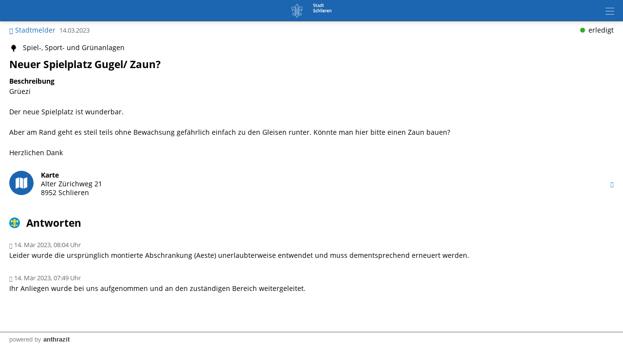

--- FILE ---
content_type: text/html; charset=UTF-8
request_url: https://m.schlieren.ch/index.php?apid=1786788959
body_size: 9453
content:
<!doctype html>
<html lang="de">
<head>
<title>Schlieren | Neuer Spielplatz Gugel/ Zaun?</title>
<meta name='Keywords' content="Spiel-, Sport- und Grünanlagen, " />
<meta name='Description' content="Grüezi  Der neue Spielplatz ist wunderbar.  Aber am Rand geht es steil teils ohne Bewachsung gefährlich einfach zu den Gleisen runter. Könnte man hier bitte..." />
<meta charset="UTF-8" />
<meta http-equiv='Content-Language' content='de' />
<meta http-equiv="X-UA-Compatible" content="IE=edge"/>
<meta name="viewport" content="width=device-width, initial-scale=1.0, maximum-scale=10, user-scalable=yes, viewport-fit=cover" />
<link rel="shortcut icon" href="https://m.schlieren.ch//mopages/7930/grfx/icon_list_retina.png" type="image/png" >
<link rel="icon" type="image/png" sizes="45x45" href="https://m.schlieren.ch//mopages/7930/grfx/icon_list_retina.png" >
<link rel="icon" type="image/png" sizes="72x72" href="https://m.schlieren.ch/mopages/7930/grfx/apple-touch-icon-ipad.png" >
<link rel="icon" type="image/png" sizes="114x114" href="https://m.schlieren.ch/mopages/7930/grfx/apple-touch-icon-iphone4.png" >
<link rel="apple-touch-icon" type="image/png" sizes="57x57" href="https://m.schlieren.ch/mopages/7930/grfx/apple-touch-icon.png" >
<link rel="apple-touch-icon" type="image/png" sizes="72x72" href="https://m.schlieren.ch/mopages/7930/grfx/apple-touch-icon-ipad.png" >
<link rel="apple-touch-icon" type="image/png" sizes="114x114" href="https://m.schlieren.ch/mopages/7930/grfx/apple-touch-icon-iphone4.png" >
<link rel='image_src' type='image/jpeg' href='/mopages/7930/grfx/master_icon.png' />
<meta property='og:image' content='/mopages/7930/grfx/master_icon.png' />
<meta property='og:title' content='Neuer Spielplatz Gugel/ Zaun?' />
<meta property='og:description' content=' Grüezi
Der neue Spielplatz ist wunderbar.
Aber am Rand geht es steil teils...' />
<meta property='og:url' content='https://m.schlieren.ch/index.php?apid=1786788959' />
<link rel="canonical" href="https://m.schlieren.ch/index.php?apid=1786788959" />
<link rel="stylesheet" type="text/css" href="/appl/css/ui_basics.css?c=c898" />
<link rel="stylesheet" type="text/css" href="/appl/css/mopage.css?c=c898" />
<link rel="stylesheet" type="text/css" href="/appl/css/base.css?c=c898" />
<link rel="stylesheet" type="text/css" href="/appl/css/_s.css?c=c898" />
<link rel="stylesheet" type="text/css" href="/appl/css/forms.css?c=c898" />
<link type="text/css" rel="stylesheet" href="/appl/css/bootstrap.css" />
<link type="text/css" rel="stylesheet" href="/appl/css/transitions.css" />
<style type="text/css"><!--
#navigationContent 	{ max-width: 300px;}
--></style>
<style type="text/css"><!--
:root { --color-primary: #1b65b1; 
							--color-button: #1b65b1; 
							--swiper-theme-color: #1b65b1; 
							--swiper-pagination-color: #1b65b1; 
							--color-link: #1e6dbc; 
							--bgbody: #ffffff;
							--color-altrowbg: #dddddd; 
							; 
							; 
							--color-text: #000000; 
						} 
.mobile .mopage .wrapperContent, .online .mmw .wrapperContentInner, html { background-color:#ffffff;  }
.mobile .mopage .wrapperContent, .black, .blockStaticRight, .blockStaticRight .textcolor, .elementNavigationHorizontal .navItem.active { color:#000000;  }
.mobile .mopage .wrapperContent .elementForm .list, .mmw .hilite { color:#000;  }
.online .mmw .wrapperContentInner { color:#000000;  }
.textColor { color:#000000!important;  }
.mobile .mopage .wrapperContent a, .mobile .mopage .wrapperContent .more, .mobile .elementNaviTop a.intern, .myInfoWindow span.more, .blockStaticRight a, .changeSubscription, .mobile .mmw .elementFooter .elementFooterFeSwitch a, .elementNavigationHorizontal .navItem, .elementSwiperWizard a, .internallink { color:#1e6dbc;  }
				  .mobile .mopage .myInfoWindow .more, .elementInfoboxTop a, .elementLinkRow .arrowText, .myHomeTopBar a, .spanLink, .fancyAltList .tb .header .arrow, .elementLinkRow .td.arrow, .comments .row .rating .gi, .comments .row .rating .fa,  .smartCityAvgRow .arrow   { color:#1e6dbc!important;  }
.elementInfoboxTop .msgtype4 .fa.icon, #taskWindowContentWrapper .msgtype4 .fa.icon { color:#c00!important; }
.mobile .wrapperContent a.pseudoButton { color:#000; }
.elementInfoboxTop a.buttonSmall, .elementInfoboxTop a.button { color:#fff!important; }
.online .mmw .wrapperContentInner a, .online .mmw .wrapperContentInner .more, .online .mmwOnlineNav a { color:#1e6dbc;  }
.online .mmw .elementSharingLinks a.linkRow, .online .mmw .wrapperContentInner a.pseudoButton, .online .mmw .elementDeeplink a.rowInner { color:#000; }
.changeSubscription .changeSubscriptionIcon, .miniBadge { background-color: #1e6dbc}a.linkRow, .elementLinkRow a, .mobile .mopage .wrapperContent .elementLinkRow a .title, .elementCatList a .title ,  .elementSearch a .title, .mobile .elementDeeplink a.rowInner,  .listCols .wrapperTitleText { color:#000000!important}
.tiles .tile .icon svg path, .tiles .tile .icon svg rect, .tiles .tile .icon svg circle { fill: #1e6dbc}
.mobile .mopage .wrapperContent .title, .mobile .elementEventLocation .title, .wrapperContent .elementTitle, .wrapperContent h1.title,  .wrapperContent h1, .wrapperContent h2, .wrapperContent h3 { color:#000000!important;  }
.online .mmw .wrapperContentInner .title, .sectionHeader .caption { color:#000000;  }
.mobile .mopage .wrapperContent .borderTop, .mobile .mopage .wrapperContent .borderBottom, .mobile .mopage .wrapperContent .elementNaviTop, .online .mmw .wrapperContentInner .borderTop, .colFuncs .borderTop,
			.online .mmw .wrapperContentInner .borderBottom, .elementLinkRow, .moapp .elementLinkRowLast, .size6 .elementLinkRowLast, a.toggler, .toggleContainer, 
			.divider, .tableRouteInfo .headerRow td, .mobile .elementModuleSearch .elementSearchbar, .blockStaticRight, .topImage .elementWeather .top, .listCols .title, .listCols .wrapperTitleText, .elementEventDates .row,
			.elementComments .row, .elementComments .subrow, hr.hr, .colNavigation .borderTop, .fancyAltList.noAlter .theRow, .fancyAltList.noAlter .theRow:first-of-type  { border-color:#dddddd!important;  }
.listCols .row .imageMask { background-color: #fafafa} .mobile .mmw .buttonRow, .mobile .mmw .button, .mobile .mmw .buttonSmall, .mobile .mmw input[type='submit'], .mobile .mmw .buttonToggle, .ucHomeButton,  .elementLinkRow .wrapperIcon .badge, .badgeIcon, .headerClosedUserGroup, .moduleUserContent .imageWrapper .func, .imgRotateFuncs .func, .elementEventDates .exceptionNote_, .countBadgeBlue { background-color: #1b65b1; }
.step-indicator .complete .step { background-color: #1b65b1; border-color: #1b65b1; }.step-indicator li.complete:before { background-color: #1b65b1; }.mopage .dropzone .dz-preview .dz-progress .dz-upload {  background-color: #1b65b1;}#helpButton .gi, .badgeLabel { color: #1b65b1; }.mmw #taskWindow .titleBar { background-color: #1b65b1}
.stv-radio-button:checked + label { background-color: #1b65b1}
.sy-pager li.sy-active a { background-color: #1b65b1!important}
input[type='submit']:not(.go) { background-color: #1b65b1!important}
.noUi-connect {  background:#1b65b1!important; }
.noUi-horizontal .noUi-handle {  border-color:#1b65b1!important; }
.elementInfoBox.small .td.icon .fa, .ciColor { color:#1b65b1!important; }
.elementInfoboxTop .fa.icon, #taskWindowContentWrapper .fa.icon { color:#1b65b1!important; }
.corporate { color:#1e6dbc; }
input.fancycb:checked + label:before { background-color: #1b65b1; }
				  input.fancycb:checked + label:after { box-shadow: inset 0 0 0 1px #1b65b1, 0 2px 4px rgba(0,0,0,.2);}

				  .mmw .blockTop .buttonHeader svg path { stroke: #e5f2ff!important; }
#colLeft .navSections .fancyAltList .theRow.active      { background-color: #1e6dbc;  }div#footerNav { background-color: #1b65b1 }#footerNav ul .icon svg path, #footerNav ul .icon svg rect, #footerNav ul .icon svg circle { fill: #e5f2ff } #footerNav ul.level1 > li .caption { color: #e5f2ff }#navigationContent { background-color: #dddddd}
#navigationContent a { color: #000000!important}

--></style>
<style type="text/css"><!--
@media only screen 
		and (-webkit-min-device-pixel-ratio: 2) { 
			.mobile .mopage .wrapperContent .borderTop, .borderTop, .mobile .mopage .wrapperContent .borderBottom,
			        .mobile .mopage .wrapperContent .elementNaviTop, .online .mmw .wrapperContentInner .borderTop,
			        .online .mmw .wrapperContentInner .borderBottom, .elementLinkRow, .moapp .elementLinkRowLast,
			        .size6 .elementLinkRowLast, a.toggler, .toggleContainer, .divider, .tableRouteInfo .headerRow td,
			        .mobile .elementModuleSearch .elementSearchbar, .linkRowUser, .elementEventDates .row, .captionDate,
			        .hr, .wizard .row, .tag, .elementList .row
			        { border-width:0.5px!important;  }
        }
        


--></style>
<link rel="stylesheet" type="text/css" href="/appl/css/print.css" media="print" />
<meta http-equiv='expires' content='-1' />
<meta http-equiv='cache-control' content='no-cache' />
<meta http-equiv='pragma' content='no-cache' />
<meta name="robots" content="noindex,nofollow" />
<meta name="apple-itunes-app" content="app-id=714095306, affiliate-data=, app-argument=moapp:openwebview?url=https%3A%2F%2Fanthrazit.app%2Findex.php%3Fapid%3D1786788959">
<script type="text/javascript">var isBackend = false;</script>
<script type="text/javascript">var _frontend = 3;</script><script type="text/javascript" src="/appl/js/jquery/jquery-3.7.1.min.js" ></script>
<script type="text/javascript" src="/appl/js/jquery/jquery-ui-1.13.2/jquery-ui.min.js" ></script>
<script type="text/javascript" src="/appl/js/lib.js?c=c898"  ></script>

<script type="text/javascript">writeCookie();function writeCookie(){var the_date=new Date(2099,1,1,0,0,0,0);var the_cookie='currentWidth='+window.innerWidth+'; expires='+the_date.toGMTString()+'; path=/; secure; samesite=none';document.cookie=the_cookie;var the_cookie='availWidth='+screen.availWidth+'; expires='+the_date.toGMTString()+'; path=/; secure; samesite=none'
document.cookie=the_cookie;var the_cookie='availHeight='+screen.availHeight+'; expires='+the_date.toGMTString()+'; path=/; secure; samesite=none';document.cookie=the_cookie;}</script>
<script  type='text/javascript'>
		let matched = window.matchMedia('(prefers-color-scheme: dark)').matches;
		if (matched) setCookie('colorscheme', 'dark');
		else  setCookie('colorscheme', 'light');        
        window.matchMedia('(prefers-color-scheme: dark)').addEventListener('change', event => {
			if (event.matches) setCookie('colorscheme', 'dark');
			else  setCookie('colorscheme', 'light');
		});                  
	</script><script src="/appl/js/node_modules/hammerjs/hammer.min.js"></script>

</head>

<body class='mobile size3  service4 size123 body1786788959 lightMode liveEnv' id='theBody' onresize="writeWindowSizeInCookie();" >
<div class='cmsFullHeight bodyInner'>
<div class='cmsFullHeight '>
<div id='indicatorWrapper' class='cmsFullHeight fullHeight mmw hasNoPreviewFrame hasNoSysadminCol mopage  tabMopage  webapp webapp2 navSectionsMode withFooterNav altListMode obj1786788959' >

<div class='blockMain fullHeight'>

<div id='contentViewport'>

<div id='appenderDivRoot'></div>

<div id='moPageContent'>

<div id='moPageContentInner'>
<div id='navigationContent' class='navSections'><div id='navigationInner' class='boxModel'><nav class='elementNavigation' role='menu' aria-label='Main'><div class='closer wrapperNavContent'><a class='' href='javascript:;'><img src='/appl/grfx/mopage/navcloser_black.svg'/></a></div><div class='section'><div class='sectionheader section0'><div class='wrapperNavContent'>Funktionen</div></div><div class='fancyAltList'><a href="https://m.schlieren.ch/index.php?apid=3457746" class='theRow paddingFullWidth ' target='_self' accesskey="1" role="menuitem">
	<div class='tb'>
		<div class='tr header'>
            	<div class='td icon'>
                    	                    <img src="https://m.schlieren.ch/data/tmp/navicons/7930/0281a69a83ce1d823f4e2c6db8ef9327.png" loading='lazy' />
                    				</div>
			<div class='td text'>
				<div class='caption'>Favoriten</div>
			</div>
			<div class='td arrow'>
				<span class='symbol gi gi-menu-right'></span>
			</div>
		</div>
	</div>
</a><a href="https://m.schlieren.ch/index.php?apid=9996988" class='theRow paddingFullWidth ' target='_self' accesskey="2" role="menuitem">
	<div class='tb'>
		<div class='tr header'>
            	<div class='td icon'>
                    	                    <img src="https://m.schlieren.ch/data/tmp/navicons/7930/9fda7b96d7a92ca4157c009ab8533d7f.png" loading='lazy' />
                    				</div>
			<div class='td text'>
				<div class='caption'>Benachrichtigungen</div>
			</div>
			<div class='td arrow'>
				<span class='symbol gi gi-menu-right'></span>
			</div>
		</div>
	</div>
</a><a href="/index.php?apdo=profile" class='theRow paddingFullWidth ' target='_self' accesskey="3" role="menuitem">
	<div class='tb'>
		<div class='tr header'>
            	<div class='td icon'>
                    	                    <img src="https://m.schlieren.ch/data/tmp/navicons/7930/1c78a466ec05c34911d163ee14bb26e5.png" loading='lazy' />
                    				</div>
			<div class='td text'>
				<div class='caption'>Mein Benutzerkonto</div>
			</div>
			<div class='td arrow'>
				<span class='symbol gi gi-menu-right'></span>
			</div>
		</div>
	</div>
</a></div></div><div class='section'><div class='sectionheader section1'><div class='wrapperNavContent'>Schnellzugriff</div></div><div class='fancyAltList'><a href="https://m.schlieren.ch/index.php?apid=7126247" class='theRow paddingFullWidth active' target='_self' accesskey="4" role="menuitem">
	<div class='tb'>
		<div class='tr header'>
            	<div class='td icon'>
                    	                    <img src="https://m.schlieren.ch/data/tmp/navicons/7930/91486be3f149eddb4a69c9f0134a179a.png" loading='lazy' />
                    				</div>
			<div class='td text'>
				<div class='caption'>Home</div>
			</div>
			<div class='td arrow'>
				<span class='symbol gi gi-menu-right'></span>
			</div>
		</div>
	</div>
</a><a href="https://m.schlieren.ch/index.php?apid=8742838" class='theRow paddingFullWidth ' target='_self' accesskey="5" role="menuitem">
	<div class='tb'>
		<div class='tr header'>
            	<div class='td icon'>
                    	                    <img src="https://m.schlieren.ch/data/tmp/navicons/7930/b28b8d96c293789138d17511daee07dc.png" loading='lazy' />
                    				</div>
			<div class='td text'>
				<div class='caption'>Notfallnummern</div>
			</div>
			<div class='td arrow'>
				<span class='symbol gi gi-menu-right'></span>
			</div>
		</div>
	</div>
</a></div></div><div class='section'><div class='sectionheader section2'><div class='wrapperNavContent'>Weiteres</div></div><div class='fancyAltList'><a href="https://m.schlieren.ch/index.php?apid=15421877" class='theRow paddingFullWidth ' target='_self' accesskey="6" role="menuitem">
	<div class='tb'>
		<div class='tr header'>
            	<div class='td icon'>
                    	                    <img src="https://m.schlieren.ch/data/tmp/navicons/7930/e12736aab378da0638005fc61f842fe1.png" loading='lazy' />
                    				</div>
			<div class='td text'>
				<div class='caption'>Impressum</div>
			</div>
			<div class='td arrow'>
				<span class='symbol gi gi-menu-right'></span>
			</div>
		</div>
	</div>
</a><a href="https://m.schlieren.ch/index.php?apid=5789362" class='theRow paddingFullWidth ' target='_self' accesskey="7" role="menuitem">
	<div class='tb'>
		<div class='tr header'>
            	<div class='td icon'>
                    	                    <img src="https://m.schlieren.ch/data/tmp/navicons/7930/2215314f19a017dd8b38e99e9688fafd.png" loading='lazy' />
                    				</div>
			<div class='td text'>
				<div class='caption'>App Download</div>
			</div>
			<div class='td arrow'>
				<span class='symbol gi gi-menu-right'></span>
			</div>
		</div>
	</div>
</a></div></div></nav><div class='navCredits'><div class='poweredby'>powered <a href="{url}" tabindex="-1">by</a> <span class='ant'>anthrazit</span></div><div class='clear'></div></div></div></div>
<a href='javascript:;' id='closeNav' >&nbsp;</a>
<div id='mopageHeader'  class='blockTop blockTopMinHeight' style='background-color:#1b65b1;color:#ffffff!important;'><div class='wrapperHeader'><div class='logoLandingpage itemHeader'><a href='/index.php?apid=7126247'><img src='/mopages/7930/grfx/logo_header_3x.png' alt='logo' border='0' class='thumb' /></a></div><div class='wrapperTopButtons itemHeader'><a href='javascript:;' class='buttonHeader nav' title='Navigation anzeigen' id='moPageNavButton'><?xml version="1.0" encoding="UTF-8" standalone="no"?>
<!DOCTYPE svg PUBLIC "-//W3C//DTD SVG 1.1//EN" "http://www.w3.org/Graphics/SVG/1.1/DTD/svg11.dtd">
<svg width="100%" height="100%" viewBox="0 0 945 1182" version="1.1" xmlns="http://www.w3.org/2000/svg" xmlns:xlink="http://www.w3.org/1999/xlink" xml:space="preserve" xmlns:serif="http://www.serif.com/" style="fill-rule:evenodd;clip-rule:evenodd;stroke-linejoin:round;stroke-miterlimit:1.5;">
    <g transform="matrix(0.8,0,0,1,-2.27374e-13,242.667)">
        <path d="M0,0L1181.1,0" style="fill:none;stroke:black;stroke-width:50.61px;"/>
    </g>
    <g transform="matrix(0.8,0,0,1,-2.27374e-13,590.551)">
        <path d="M0,0L1181.1,0" style="fill:none;stroke:black;stroke-width:50.61px;"/>
    </g>
    <g transform="matrix(0.8,0,0,1,-4.54747e-14,938.436)">
        <path d="M0,0L1181.1,0" style="fill:none;stroke:black;stroke-width:50.61px;"/>
    </g>
</svg>
<span class='hidden'>Zur&uuml;ck</span></a></div></div></div>
<div class='wrapperMid _content' id='mainWrapperMid'><!--opening #mainWrapperMid-->

<div id='colMain'><!--opening #colMain-->
<div class='elementInfoboxTop boxModel hidden' id='topMsgOverlay'><div class='infobox table boxModel'><div class='tableRow'><a href='javascript:;' onclick="$('#topMsgOverlay').hide();" class='close' ><span class='symbol gi gi-remove '></span>&nbsp;</a><div class='tableCell cellIcon'  id='topMsgIcon' ></div><div class='tableCell'><div id='topMsgText'></div><div class='bigMarginTop'><a class='buttonSmall' href='javascript:;' onclick="$('#topMsgOverlay').hide();">schliessen</a></div></div></div></div></div><div id='dynTopMsgContainer' class='hidden'></div><div class='elementCobrandBar' id='mopageHeaderSub'><style type="text/css">

@font-face {
	font-family: Open Sans;
	src: url(/mopages/7930/fonts/os700.woff) format("woff");
	font-weight: 700;
	font-style: normal
}

@font-face {
	font-family: Open Sans;
	src: url(/mopages/7930/fonts/os600.woff) format("woff");
	font-weight: 600;
	font-style: normal
}

@font-face {
	font-family: Open Sans;
	src: url(/mopages/7930/fonts/os300.woff) format("woff");
	font-weight: 300;
	font-style: normal
}

@font-face {
	font-family: Open Sans;
	src: url(/mopages/7930/fonts/os400.woff) format("woff");
	font-weight: 400;
	font-style: normal
}


.embedded .wrapperContent, .wrapperContent, .myFooter .wrapperColor { font-family: "Open Sans"; line-height:150%; }
.embedded .captionDate { background-color:#F6F7F8;}
.embedded .groupCaption { display:none; }

/* form fields */
form input::placeholder { }
  
</style></div>
<div class='wrapperContent'>


<!-- start main output -->

<div class='pguideViewDetails'><div class='row'><span class='colortag nobold nowrap rightAuto inherit'><span class='dot ucStatusFrontgruen'></span><span class='taglabel'>erledigt</span></span><div class='marginBottom'><a href='/index.php?apid=1837234' class='backlink''><span class='symbol gi gi-menu-left '></span>&nbsp;Stadtmelder</a> &nbsp;<span class='smaller lite'>14.03.2023</span></div><div class='elementCatCaption'><img src='/icons/helveticons/black/40/Tree.png' class='catIcon'/>Spiel-, Sport- und Grünanlagen</div><h1 class='title'>Neuer Spielplatz Gugel/ Zaun?</h1><div class='clear'></div><div class='text'><div class='titleSmall'>Beschreibung</div>Grüezi<br /><br />Der neue Spielplatz ist wunderbar.<br /><br />Aber am Rand geht es steil teils ohne Bewachsung gefährlich einfach zu den Gleisen runter. Könnte man hier bitte einen Zaun bauen?<br /><br />Herzlichen Dank</div><div class='fancyAltList marginTop'>

<a href="/index.php?apid=1786788959&amp;apdo=map&amp;url=https%3A%2F%2Fm.schlieren.ch%2Fappl%2Fgetpois.php%3Fapid%3D1786788959" class='wrapperFullWidth paddingFullWidth theRow ' target="_self"  id="">			<div class='tb'>
		<div class='tr header '>
			<div class='td icon'><div class='badgeIcon badgeIconMid' ><img src='/icons/helveticons/white/60/Map.png'></div></div>			<div class='td text relative'>

				
				
                                                                <div class='caption'>Karte</div>                                <div class='subcaption backlink'>Alter Zürichweg 21<br>8952 Schlieren</div>                                			</div>

										<div class='td arrow'><span class='symbol gi gi-menu-right'></span></div>
			
			
            
		</div>
	</div>
	</a></div><h3 class='midMarginBottom elementTitle marginTop'><img src='/mopages/7930/grfx/icon_list_retina.png?c=' class='ucAnswerIcon'/>Antworten</h3><div class='fancyAltList backlink'><div class='theRow  wrapperFullWidth paddingFullWidth'><div class='lite smaller'><span class='symbol gi gi-time '></span>&nbsp;14. Mär 2023, 08:04 Uhr</div><div>Leider wurde die ursprünglich montierte Abschrankung (Aeste) unerlaubterweise entwendet und muss dementsprechend erneuert werden.</div></div><div class='theRow  wrapperFullWidth paddingFullWidth'><div class='lite smaller'><span class='symbol gi gi-time '></span>&nbsp;14. Mär 2023, 07:49 Uhr</div><div>Ihr Anliegen wurde bei uns aufgenommen und an den zuständigen Bereich weitergeleitet.</div></div></div><div class='clear'></div><div class='marginTop'></div></div></div>

<!-- end main output -->


</div><!--closing .wrapperContent-->

</div><!--closing #colMain-->

</div><!--closing #mainWrapperMid-->

<div class='wrapperBottom _content'><div class='elementFooter'>
<div class='paddingFullWidth antSysFooter'>
<div class='clear'></div><div class='hr wrapperFullWidth'></div>
<div class='wrapperPoweredBy _content' aria-hidden='true'><div class='tb'><div class='tr'><div class='td tdmin'><div class='poweredby'>powered <a href="/index.php?apid=1786788959&amp;apdo=login" tabindex="-1">by</a> <span class='ant'>anthrazit</span> <span style='opacity:0.2;'></span></div></div></div></div></div><div class='clear'></div></div>
</div></div>

</div><!-- closing moPageContentInner -->

</div><!-- closing moPageContent -->

<!-- footer navi -->
<div id='footerNav' class='hidden '><div class='wrapperMid'><ul class='level1 justFew'><li class=''><a href='javascript:;' class='tab' id='footertab_share' title="Teilen"><div class='icon '><svg width="90" height="90" viewBox="0 0 90 90" fill="none" xmlns="http://www.w3.org/2000/svg">
<path d="M57.8408 58.3135C55.8897 58.3135 54.0439 58.7652 52.4004 59.5686L42.8871 50.0535C43.5867 48.5014 43.9805 46.7787 43.9805 44.9646C43.9805 43.1506 43.5867 41.4279 42.8871 39.874L52.3617 30.3994C54.0141 31.215 55.8738 31.6756 57.8408 31.6756C64.6928 31.6756 70.2475 26.1209 70.2475 19.2689C70.2475 12.417 64.6928 6.8623 57.8408 6.8623C50.9889 6.8623 45.4342 12.417 45.4342 19.2689C45.4342 20.9283 45.7629 22.5121 46.3535 23.9588L36.6609 33.6514C35.107 32.9518 33.3861 32.5598 31.5721 32.5598C24.7201 32.5598 19.1654 38.1145 19.1654 44.9664C19.1654 51.8184 24.7201 57.373 31.5721 57.373C33.3861 57.373 35.1088 56.9811 36.6609 56.2814L46.3711 65.9916C45.7682 67.4506 45.4342 69.0484 45.4342 70.7236C45.4342 77.5756 50.9889 83.1303 57.8408 83.1303C64.6928 83.1303 70.2475 77.5756 70.2475 70.7236C70.2475 63.8682 64.6928 58.3135 57.8408 58.3135Z" fill="black"/>
</svg>
</div><div class='caption'>Teilen</div></a><ul class='level2 hidden'><li class='captionPopup boxModel'>Teilen</li><li class=' boxModel'><div class='tb'><a href='javascript:;' class='func' target='' id='share_qr'><div class='caption'>QR Code</div></a></div></li><li class=' boxModel'><div class='tb'><a href='mailto:?subject=Neuer Spielplatz Gugel/ Zaun?&body=Jemand%20hat%20Ihnen%20folgenden%20Link%20empfohlen%3A%20%20%0A%0ANeuer%20Spielplatz%20Gugel%2F%20Zaun%3F%20%20%0Ahttps%3A%2F%2Fm.schlieren.ch%2Ffwd%2F1786788959%2F7930%0D%0A%20%20' class='func' target='' id='share_mail'><div class='caption'>E-Mail</div></a></div></li><li class=' boxModel'><div class='tb'><a href='https://www.linkedin.com/shareArticle?mini=true&url=https%3A%2F%2Fm.schlieren.ch%2Ffwd%2F1786788959%2F7930' class='func' target='_blank' id='share_LinkedIn'><div class='caption'>Auf Linkedin teilen</div></a></div></li><li class=' boxModel'><div class='tb'><a href='https://twitter.com/home?status=https%3A%2F%2Fm.schlieren.ch%2Ffwd%2F1786788959%2F7930' class='func' target='_blank' id='share_Twitter'><div class='caption'>Auf Twitter verbreiten</div></a></div></li><li class=' boxModel'><div class='tb'><a href='https://www.facebook.com/sharer.php?u=https%3A%2F%2Fm.schlieren.ch%2Ffwd%2F1786788959%2F7930' class='func' target='_blank' id='share_Facebook'><div class='caption'>Auf Facebook empfehlen</div></a></div></li><li class=' boxModel'><div class='tb'><a href='javascript:;' class='func' target='' id='share_copylink'><div class='caption'>Link kopieren</div></a></div></li><li class='closer  boxModel'><div class='tb'><a href='javascript:;' class='func' target='' id='closer'><div class='caption'>Abbrechen</div></a></div></li></ul></li><li class=''><a href='javascript:;' class='tab' id='footertab_clipboard' title="Favoriten"><div class='icon '><svg width="90" height="90" viewBox="0 0 90 90" fill="none" xmlns="http://www.w3.org/2000/svg">
<path d="M84.3153 35.8734C84.1096 35.2406 83.5155 34.8082 82.851 34.8082H54.842L46.1725 8.18262C45.9651 7.54981 45.3745 7.1209 44.7083 7.11915C44.0438 7.11739 43.4497 7.54805 43.244 8.18086L34.5253 34.81H6.56549C5.89928 34.81 5.30689 35.2406 5.10123 35.8734C4.89557 36.5063 5.12232 37.2041 5.65846 37.5961L28.285 54.0774L19.5663 80.8523C19.3588 81.4852 19.5856 82.183 20.1253 82.575C20.6631 82.9652 21.3979 82.9652 21.9358 82.575L44.7065 66.0428L67.4315 82.575C67.7022 82.7719 68.0186 82.8703 68.3368 82.8703C68.6532 82.8703 68.9713 82.7719 69.2421 82.575C69.7852 82.1813 70.0085 81.4887 69.8028 80.8523L61.084 54.0774L83.7581 37.5961C84.2942 37.2059 84.521 36.508 84.3153 35.8734Z" fill="black"/>
</svg>
</div><div class='caption'>Favoriten</div></a><ul class='level2 hidden'><li class='captionPopup boxModel'>Meine Favoriten</li><li class=' boxModel'><div class='tb'><a href='javascript:;' class='func' target='' id='fav_clipboard'><div class='caption'>Hinzufügen</div></a></div></li><li class=' boxModel'><div class='tb'><a href='/index.php?apid=3457746' class='func' target='' id='fav_clipboard'><div class='caption'>Anzeigen</div></a></div></li><li class='closer  boxModel'><div class='tb'><a href='javascript:;' class='func' target='' id='closer'><div class='caption'>Abbrechen</div></a></div></li></ul></li><li class=''><a href='javascript:;' class='tab' id='footertab_contact' title="Kontakt"><div class='icon '><svg width="90" height="90" viewBox="0 0 90 90" fill="none" xmlns="http://www.w3.org/2000/svg">
<path d="M58.2064 17.2934C58.8533 19.8949 58.9166 20.1111 58.8568 22.7813C58.8322 23.8096 58.2416 28.5715 58.4015 30.0305C58.5334 31.2346 58.8339 31.3295 59.3085 32.3227C60.1365 34.0488 59.8587 36.4324 59.5423 38.1727C59.3683 39.1254 59.0009 40.4824 58.4437 41.2594C57.8285 42.1172 56.598 42.1225 56.0548 43.1227C55.2709 44.5623 55.7138 46.5838 55.2199 48.1395C54.6591 49.9025 53.2283 50.0273 53.121 52.3354C53.8224 52.4338 54.5203 52.534 55.2199 52.6342C55.9212 54.1248 57.2062 57.1254 58.5175 58.0289C59.6162 58.3295 60.7148 58.6283 61.8134 58.9272C65.6648 60.5057 69.9433 62.3953 73.8017 64.0231C77.3156 65.5049 81.5238 66.034 82.7929 69.7184C82.7929 72.2197 83.0285 78.1295 82.9652 81.4078H6.41773C6.35269 78.1295 6.58824 72.2197 6.58824 69.7184C7.85913 66.034 12.0656 65.5066 15.5794 64.0231C19.4378 62.3971 23.7181 60.5074 27.5677 58.9272C28.6664 58.6283 29.7668 58.3277 30.8636 58.0289C32.175 57.1254 33.4599 54.1266 34.1613 52.6342L35.7222 52.2545C35.3671 50.284 34.149 50.1311 33.641 48.7371C33.4423 46.64 33.2419 44.5412 33.0416 42.4424C33.0503 42.5408 31.6072 42.1787 31.4173 42.0609C29.3818 40.7848 29.3396 35.6063 29.1445 33.4512C29.0548 32.4668 30.4242 31.66 30.0445 29.8529C27.8138 19.2815 31.0095 14.335 36.0615 12.6949C39.5683 11.2746 46.1162 8.63965 52.2228 12.3961L53.738 13.8006L56.1902 14.2225C57.4224 14.9361 58.2064 17.2934 58.2064 17.2934Z" fill="black"/>
</svg>
</div><div class='caption'>Kontakt</div></a><ul class='level2 hidden'><li class='captionPopup boxModel'>Kontakt</li><li class=' boxModel'><div class='tb'><a href='/appl/vcard.php?id=1786788959' class='func' target='' id='contact_dlvcf'><div class='caption'>Speichern</div></a></div></li><li class='closer  boxModel'><div class='tb'><a href='javascript:;' class='func' target='' id='closer'><div class='caption'>Abbrechen</div></a></div></li></ul></li></ul></div></div><div id='footerNavDarkener' class='hidden'></div>
<!-- EOF footer navi -->

</div><!-- closing #contentViewport -->

</div><!-- closing .blockMain -->
</div>
</div>
<div class='hidden'><input type='text' value="https://m.schlieren.ch/fwd/1786788959/7930" id='currentPageLink' /></div>

<script type="text/javascript">$(document.body).on('click','#share_qr',function(){var el=$('#mainWrapperMid');$.ajax({type:'GET',url:'/appl/ajax/index.php',data:'do=getQrCode&apid=1786788959&moappid=',success:function(data){taskWindowHandler(el,data,'QR-Code dieser Seite','noscroll',false,false,'','');}});});$('#fav_clipboard').click(function(){var ask='';if(ask.length>0){if(confirm(ask)!=true){return false;}}
if($('#asyncReturn').length==0)$(this).after("<div class='hidden' id='asyncReturn'></div>");$.ajax({type:'GET',url:'/appl/ajax/index.php',data:'do=addToFavorites&usid=7930&apid=1786788959',success:function(data){$('#asyncReturn').hide();$('#asyncReturn').html(data);$('#asyncReturn').show();setTimeout(function(){$('#asyncReturn').fadeOut();},4000);}});});$('#moPageNavButton, #closeNav, .navSections .closer a').click(function(){if($('#navigationContent').is(':visible')){$('#navigationContent').animate({'left':$(window).width()+'px'},100,'swing',function(){$('#navigationContent').hide();});if($('body').hasClass('size123')){$('body').css({'overflow':'scroll'});}}else{$('#navigationContent').show();if($('body').hasClass('size123')){$('#navigationContent').animate({'left':0},100);$('body').css({'overflow':'hidden'});}else{$('#navigationContent').animate({'left':$(window).width()-320+'px'},100);}}});$('.rowListImgTeaserImage').height($('.rowListImgTeaserImage').width()*0.6);$('.elementAlert').prepend("<span class='sign fa fa-triangle-exclamation'></span>")
$('.confirm').click(function(e){return confirm('Soll diese Aktion wirklich ausgeführt werden?');});delete Hammer.defaults.cssProps.userSelect;const hammer=new Hammer(document.body);hammer.on('swipeleft',(e)=>{if(e.center.x>100){$('#moPageNavButton').trigger('click');}});hammer.on('swiperight',(e)=>{if($('#navigationContent').is(':visible')&&e.center.x>100){$('#navigationContent .closer a').trigger('click');}});$('#share_copylink').click(function(){copyPageLink();});$('#footerNav').slideDown(120);$('#footerNav a.tab').click(function(){if($('#footerNav ul.level2').is(':visible')===false){$('#footerNav').addClass('openGroup');$('body').addClass('noscroll');$('._content, .myFooter, .wrapperTopImage').addClass('blurred');$('#footerNavDarkener').fadeIn(120);$(this).parent().find('ul.level2').slideDown(120);var closer=$(this).parent().find('ul.level2 li.closer a');var tab=$(this);tab.parent().parent().addClass('openItem');tab.addClass('selected');$(document).ready(function(){$(document).bind('keydown',function(e){if(e.which==27){closer.trigger('click');}});});$('#footerNavDarkener').click(function(){closer.trigger('click');});}});$('#footerNav li.closer a').click(function(){$(this).parent().parent().parent().hide(0);$('#footerNavDarkener').fadeOut(0);$(this).parent().parent().parent().parent().parent().removeClass('openItem');$(this).parent().parent().parent().parent().find('a.tab').removeClass('selected');$('._content, .myFooter, .wrapperTopImage').removeClass('blurred');$('body').removeClass('noscroll');$('#footerNav').removeClass('openGroup');return false;});$('#footerNav li a.func').click(function(){$(this).parent().parent().parent().hide(0);$('#footerNavDarkener').fadeOut(0);$(this).parent().parent().parent().parent().parent().removeClass('openItem');$(this).parent().parent().parent().parent().find('a.tab').removeClass('selected');$('._content, .myFooter, .wrapperTopImage').removeClass('blurred');$('#footerNav').removeClass('openGroup');$('body').removeClass('noscroll');});var is_safari=navigator.userAgent.toLowerCase().indexOf('safari/')>-1;var CookieName='TestCookie';document.cookie=CookieName+'=yes; path=/; secure; samesite=none';if(document.cookie.indexOf(CookieName)==-1){var msg='Diese Webseite verwendet Cookies. Stellen Sie sicher, dass Ihr Browser diese zulässt. ';if(is_safari)msg+="Auf Safari vergewissern Sie sich, dass das die Option 'Websiteübergreifendes Tracking verhindern' ausgeschaltet ist.";alert(msg);}</script>

<a name='bottom'></a>
</div>

<a href='/index.php?apid=1786788959' style='display:none;' id='_reloadpagelink'>...</a>

</body>
</html>
<!-- This page was created in 0.12611603736877 seconds -->